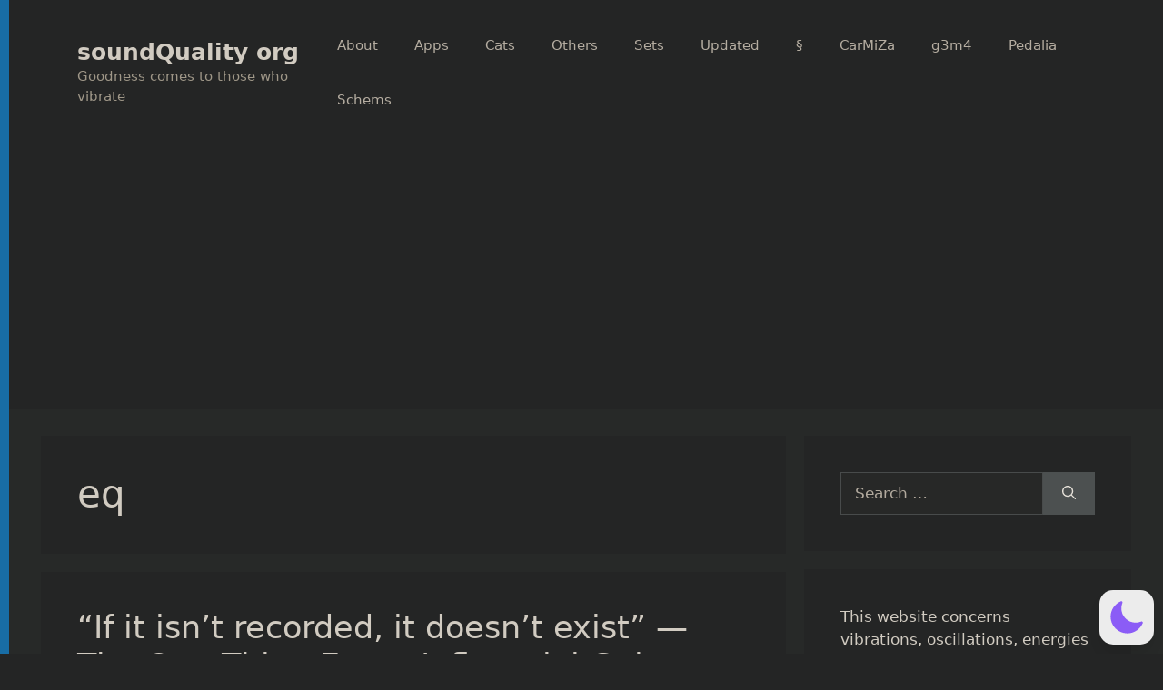

--- FILE ---
content_type: text/html; charset=UTF-8
request_url: https://soundquality.org/wp-admin/admin-ajax.php
body_size: -72
content:
120816.476ab58bc758b1731c2bd778454182d6

--- FILE ---
content_type: text/html; charset=utf-8
request_url: https://www.google.com/recaptcha/api2/aframe
body_size: 249
content:
<!DOCTYPE HTML><html><head><meta http-equiv="content-type" content="text/html; charset=UTF-8"></head><body><script nonce="l7fHGsdEilVm0dqUY7Qq5A">/** Anti-fraud and anti-abuse applications only. See google.com/recaptcha */ try{var clients={'sodar':'https://pagead2.googlesyndication.com/pagead/sodar?'};window.addEventListener("message",function(a){try{if(a.source===window.parent){var b=JSON.parse(a.data);var c=clients[b['id']];if(c){var d=document.createElement('img');d.src=c+b['params']+'&rc='+(localStorage.getItem("rc::a")?sessionStorage.getItem("rc::b"):"");window.document.body.appendChild(d);sessionStorage.setItem("rc::e",parseInt(sessionStorage.getItem("rc::e")||0)+1);localStorage.setItem("rc::h",'1768948402980');}}}catch(b){}});window.parent.postMessage("_grecaptcha_ready", "*");}catch(b){}</script></body></html>

--- FILE ---
content_type: text/css;charset=utf-8
request_url: https://soundquality.org/wp-content/plugins/eazy-ad-unblocker/css/themes/redmond/jquery-ui.min.css.php?ver=6.9
body_size: 47858
content:
.want-944c94747d7aee63264257b04efa3da2 .ui-draggable-handle{-ms-touch-action:none;touch-action:none}.want-944c94747d7aee63264257b04efa3da2 .ui-helper-hidden{display:none}.want-944c94747d7aee63264257b04efa3da2 .ui-helper-hidden-accessible{border:0;clip:rect(0 0 0 0);height:1px;margin:-1px;overflow:hidden;padding:0;position:absolute;width:1px}.want-944c94747d7aee63264257b04efa3da2 .ui-helper-reset{margin:0;padding:0;border:0;outline:0;line-height:1.3;text-decoration:none;font-size:100%;list-style:none}.want-944c94747d7aee63264257b04efa3da2 .ui-helper-clearfix:before,.want-944c94747d7aee63264257b04efa3da2 .ui-helper-clearfix:after{content:"";display:table;border-collapse:collapse}.want-944c94747d7aee63264257b04efa3da2 .ui-helper-clearfix:after{clear:both}.want-944c94747d7aee63264257b04efa3da2 .ui-helper-zfix{width:100%;height:100%;top:0;left:0;position:absolute;opacity:0;filter:Alpha(Opacity=0)}.want-944c94747d7aee63264257b04efa3da2 .ui-front{z-index:100}.want-944c94747d7aee63264257b04efa3da2 .ui-state-disabled{cursor:default!important;pointer-events:none}.want-944c94747d7aee63264257b04efa3da2 .ui-icon{display:inline-block;vertical-align:middle;margin-top:-.25em;position:relative;text-indent:-99999px;overflow:hidden;background-repeat:no-repeat}.want-944c94747d7aee63264257b04efa3da2 .ui-widget-icon-block{left:50%;margin-left:-8px;display:block}.want-944c94747d7aee63264257b04efa3da2 .ui-widget-overlay{position:fixed;top:0;left:0;width:100%;height:100%}.want-944c94747d7aee63264257b04efa3da2 .ui-resizable{position:relative}.want-944c94747d7aee63264257b04efa3da2 .ui-resizable-handle{position:absolute;font-size:0.1px;display:block;-ms-touch-action:none;touch-action:none}.want-944c94747d7aee63264257b04efa3da2 .ui-resizable-disabled .ui-resizable-handle,.want-944c94747d7aee63264257b04efa3da2 .ui-resizable-autohide .ui-resizable-handle{display:none}.want-944c94747d7aee63264257b04efa3da2 .ui-resizable-n{cursor:n-resize;height:7px;width:100%;top:-5px;left:0}.want-944c94747d7aee63264257b04efa3da2 .ui-resizable-s{cursor:s-resize;height:7px;width:100%;bottom:-5px;left:0}.want-944c94747d7aee63264257b04efa3da2 .ui-resizable-e{cursor:e-resize;width:7px;right:-5px;top:0;height:100%}.want-944c94747d7aee63264257b04efa3da2 .ui-resizable-w{cursor:w-resize;width:7px;left:-5px;top:0;height:100%}.want-944c94747d7aee63264257b04efa3da2 .ui-resizable-se{cursor:se-resize;width:12px;height:12px;right:1px;bottom:1px}.want-944c94747d7aee63264257b04efa3da2 .ui-resizable-sw{cursor:sw-resize;width:9px;height:9px;left:-5px;bottom:-5px}.want-944c94747d7aee63264257b04efa3da2 .ui-resizable-nw{cursor:nw-resize;width:9px;height:9px;left:-5px;top:-5px}.want-944c94747d7aee63264257b04efa3da2 .ui-resizable-ne{cursor:ne-resize;width:9px;height:9px;right:-5px;top:-5px}.want-944c94747d7aee63264257b04efa3da2 .ui-selectable{-ms-touch-action:none;touch-action:none}.want-944c94747d7aee63264257b04efa3da2 .ui-selectable-helper{position:absolute;z-index:100;border:1px dotted black}.want-944c94747d7aee63264257b04efa3da2 .ui-sortable-handle{-ms-touch-action:none;touch-action:none}.want-944c94747d7aee63264257b04efa3da2 .ui-accordion .ui-accordion-header{display:block;cursor:pointer;position:relative;margin:2px 0 0 0;padding:.5em .5em .5em .7em;font-size:100%}.want-944c94747d7aee63264257b04efa3da2 .ui-accordion .ui-accordion-content{padding:1em 2.2em;border-top:0;overflow:auto}.want-944c94747d7aee63264257b04efa3da2 .ui-autocomplete{position:absolute;top:0;left:0;cursor:default}.want-944c94747d7aee63264257b04efa3da2 .ui-menu{list-style:none;padding:0;margin:0;display:block;outline:0}.want-944c94747d7aee63264257b04efa3da2 .ui-menu .ui-menu{position:absolute}.want-944c94747d7aee63264257b04efa3da2 .ui-menu .ui-menu-item{margin:0;cursor:pointer;list-style-image:url("[data-uri]")}.want-944c94747d7aee63264257b04efa3da2 .ui-menu .ui-menu-item-wrapper{position:relative;padding:3px 1em 3px .4em}.want-944c94747d7aee63264257b04efa3da2 .ui-menu .ui-menu-divider{margin:5px 0;height:0;font-size:0;line-height:0;border-width:1px 0 0 0}.want-944c94747d7aee63264257b04efa3da2 .ui-menu .ui-state-focus,.want-944c94747d7aee63264257b04efa3da2 .ui-menu .ui-state-active{margin:-1px}.want-944c94747d7aee63264257b04efa3da2 .ui-menu-icons{position:relative}.want-944c94747d7aee63264257b04efa3da2 .ui-menu-icons .ui-menu-item-wrapper{padding-left:2em}.want-944c94747d7aee63264257b04efa3da2 .ui-menu .ui-icon{position:absolute;top:0;bottom:0;left:.2em;margin:auto 0}.want-944c94747d7aee63264257b04efa3da2 .ui-menu .ui-menu-icon{left:auto;right:0}.want-944c94747d7aee63264257b04efa3da2 .ui-button{padding:.4em 1em;display:inline-block;position:relative;line-height:normal;margin-right:.1em;cursor:pointer;vertical-align:middle;text-align:center;-webkit-user-select:none;-moz-user-select:none;-ms-user-select:none;user-select:none;overflow:visible}.want-944c94747d7aee63264257b04efa3da2 .ui-button,.want-944c94747d7aee63264257b04efa3da2 .ui-button:link,.want-944c94747d7aee63264257b04efa3da2 .ui-button:visited,.want-944c94747d7aee63264257b04efa3da2 .ui-button:hover,.want-944c94747d7aee63264257b04efa3da2 .ui-button:active{text-decoration:none}.want-944c94747d7aee63264257b04efa3da2 .ui-button-icon-only{width:2em;box-sizing:border-box;text-indent:-9999px;white-space:nowrap}input.want-944c94747d7aee63264257b04efa3da2 .ui-button.ui-button-icon-only{text-indent:0}.want-944c94747d7aee63264257b04efa3da2 .ui-button-icon-only .ui-icon{position:absolute;top:50%;left:50%;margin-top:-8px;margin-left:-8px}.want-944c94747d7aee63264257b04efa3da2 .ui-button.ui-icon-notext .ui-icon{padding:0;width:2.1em;height:2.1em;text-indent:-9999px;white-space:nowrap}input.want-944c94747d7aee63264257b04efa3da2 .ui-button.ui-icon-notext .ui-icon{width:auto;height:auto;text-indent:0;white-space:normal;padding:.4em 1em}input.want-944c94747d7aee63264257b04efa3da2 .ui-button::-moz-focus-inner,button.want-944c94747d7aee63264257b04efa3da2 .ui-button::-moz-focus-inner{border:0;padding:0}.want-944c94747d7aee63264257b04efa3da2 .ui-controlgroup{vertical-align:middle;display:inline-block}.want-944c94747d7aee63264257b04efa3da2 .ui-controlgroup > .ui-controlgroup-item{float:left;margin-left:0;margin-right:0}.want-944c94747d7aee63264257b04efa3da2 .ui-controlgroup > .ui-controlgroup-item:focus,.want-944c94747d7aee63264257b04efa3da2 .ui-controlgroup > .ui-controlgroup-item.ui-visual-focus{z-index:9999}.want-944c94747d7aee63264257b04efa3da2 .ui-controlgroup-vertical > .ui-controlgroup-item{display:block;float:none;width:100%;margin-top:0;margin-bottom:0;text-align:left}.want-944c94747d7aee63264257b04efa3da2 .ui-controlgroup-vertical .ui-controlgroup-item{box-sizing:border-box}.want-944c94747d7aee63264257b04efa3da2 .ui-controlgroup .ui-controlgroup-label{padding:.4em 1em}.want-944c94747d7aee63264257b04efa3da2 .ui-controlgroup .ui-controlgroup-label span{font-size:80%}.want-944c94747d7aee63264257b04efa3da2 .ui-controlgroup-horizontal .ui-controlgroup-label + .ui-controlgroup-item{border-left:none}.want-944c94747d7aee63264257b04efa3da2 .ui-controlgroup-vertical .ui-controlgroup-label + .ui-controlgroup-item{border-top:none}.want-944c94747d7aee63264257b04efa3da2 .ui-controlgroup-horizontal .ui-controlgroup-label.ui-widget-content{border-right:none}.want-944c94747d7aee63264257b04efa3da2 .ui-controlgroup-vertical .ui-controlgroup-label.ui-widget-content{border-bottom:none}.want-944c94747d7aee63264257b04efa3da2 .ui-controlgroup-vertical .ui-spinner-input{width:75%;width:calc( 100% - 2.4em )}.want-944c94747d7aee63264257b04efa3da2 .ui-controlgroup-vertical .ui-spinner .ui-spinner-up{border-top-style:solid}.want-944c94747d7aee63264257b04efa3da2 .ui-checkboxradio-label .ui-icon-background{box-shadow:inset 1px 1px 1px #ccc;border-radius:.12em;border:none}.want-944c94747d7aee63264257b04efa3da2 .ui-checkboxradio-radio-label .ui-icon-background{width:16px;height:16px;border-radius:1em;overflow:visible;border:none}.want-944c94747d7aee63264257b04efa3da2 .ui-checkboxradio-radio-label.ui-checkboxradio-checked .ui-icon,.want-944c94747d7aee63264257b04efa3da2 .ui-checkboxradio-radio-label.ui-checkboxradio-checked:hover .ui-icon{background-image:none;width:8px;height:8px;border-width:4px;border-style:solid}.want-944c94747d7aee63264257b04efa3da2 .ui-checkboxradio-disabled{pointer-events:none}.want-944c94747d7aee63264257b04efa3da2 .ui-datepicker{width:17em;padding:.2em .2em 0;display:none}.want-944c94747d7aee63264257b04efa3da2 .ui-datepicker .ui-datepicker-header{position:relative;padding:.2em 0}.want-944c94747d7aee63264257b04efa3da2 .ui-datepicker .ui-datepicker-prev,.want-944c94747d7aee63264257b04efa3da2 .ui-datepicker .ui-datepicker-next{position:absolute;top:2px;width:1.8em;height:1.8em}.want-944c94747d7aee63264257b04efa3da2 .ui-datepicker .ui-datepicker-prev-hover,.want-944c94747d7aee63264257b04efa3da2 .ui-datepicker .ui-datepicker-next-hover{top:1px}.want-944c94747d7aee63264257b04efa3da2 .ui-datepicker .ui-datepicker-prev{left:2px}.want-944c94747d7aee63264257b04efa3da2 .ui-datepicker .ui-datepicker-next{right:2px}.want-944c94747d7aee63264257b04efa3da2 .ui-datepicker .ui-datepicker-prev-hover{left:1px}.want-944c94747d7aee63264257b04efa3da2 .ui-datepicker .ui-datepicker-next-hover{right:1px}.want-944c94747d7aee63264257b04efa3da2 .ui-datepicker .ui-datepicker-prev span,.want-944c94747d7aee63264257b04efa3da2 .ui-datepicker .ui-datepicker-next span{display:block;position:absolute;left:50%;margin-left:-8px;top:50%;margin-top:-8px}.want-944c94747d7aee63264257b04efa3da2 .ui-datepicker .ui-datepicker-title{margin:0 2.3em;line-height:1.8em;text-align:center}.want-944c94747d7aee63264257b04efa3da2 .ui-datepicker .ui-datepicker-title select{font-size:1em;margin:1px 0}.want-944c94747d7aee63264257b04efa3da2 .ui-datepicker select.ui-datepicker-month,.want-944c94747d7aee63264257b04efa3da2 .ui-datepicker select.ui-datepicker-year{width:45%}.want-944c94747d7aee63264257b04efa3da2 .ui-datepicker table{width:100%;font-size:.9em;border-collapse:collapse;margin:0 0 .4em}.want-944c94747d7aee63264257b04efa3da2 .ui-datepicker th{padding:.7em .3em;text-align:center;font-weight:bold;border:0}.want-944c94747d7aee63264257b04efa3da2 .ui-datepicker td{border:0;padding:1px}.want-944c94747d7aee63264257b04efa3da2 .ui-datepicker td span,.want-944c94747d7aee63264257b04efa3da2 .ui-datepicker td a{display:block;padding:.2em;text-align:right;text-decoration:none}.want-944c94747d7aee63264257b04efa3da2 .ui-datepicker .ui-datepicker-buttonpane{background-image:none;margin:.7em 0 0 0;padding:0 .2em;border-left:0;border-right:0;border-bottom:0}.want-944c94747d7aee63264257b04efa3da2 .ui-datepicker .ui-datepicker-buttonpane button{float:right;margin:.5em .2em .4em;cursor:pointer;padding:.2em .6em .3em .6em;width:auto;overflow:visible}.want-944c94747d7aee63264257b04efa3da2 .ui-datepicker .ui-datepicker-buttonpane button.ui-datepicker-current{float:left}.want-944c94747d7aee63264257b04efa3da2 .ui-datepicker.ui-datepicker-multi{width:auto}.want-944c94747d7aee63264257b04efa3da2 .ui-datepicker-multi .ui-datepicker-group{float:left}.want-944c94747d7aee63264257b04efa3da2 .ui-datepicker-multi .ui-datepicker-group table{width:95%;margin:0 auto .4em}.want-944c94747d7aee63264257b04efa3da2 .ui-datepicker-multi-2 .ui-datepicker-group{width:50%}.want-944c94747d7aee63264257b04efa3da2 .ui-datepicker-multi-3 .ui-datepicker-group{width:33.3%}.want-944c94747d7aee63264257b04efa3da2 .ui-datepicker-multi-4 .ui-datepicker-group{width:25%}.want-944c94747d7aee63264257b04efa3da2 .ui-datepicker-multi .ui-datepicker-group-last .ui-datepicker-header,.want-944c94747d7aee63264257b04efa3da2 .ui-datepicker-multi .ui-datepicker-group-middle .ui-datepicker-header{border-left-width:0}.want-944c94747d7aee63264257b04efa3da2 .ui-datepicker-multi .ui-datepicker-buttonpane{clear:left}.want-944c94747d7aee63264257b04efa3da2 .ui-datepicker-row-break{clear:both;width:100%;font-size:0}.want-944c94747d7aee63264257b04efa3da2 .ui-datepicker-rtl{direction:rtl}.want-944c94747d7aee63264257b04efa3da2 .ui-datepicker-rtl .ui-datepicker-prev{right:2px;left:auto}.want-944c94747d7aee63264257b04efa3da2 .ui-datepicker-rtl .ui-datepicker-next{left:2px;right:auto}.want-944c94747d7aee63264257b04efa3da2 .ui-datepicker-rtl .ui-datepicker-prev:hover{right:1px;left:auto}.want-944c94747d7aee63264257b04efa3da2 .ui-datepicker-rtl .ui-datepicker-next:hover{left:1px;right:auto}.want-944c94747d7aee63264257b04efa3da2 .ui-datepicker-rtl .ui-datepicker-buttonpane{clear:right}.want-944c94747d7aee63264257b04efa3da2 .ui-datepicker-rtl .ui-datepicker-buttonpane button{float:left}.want-944c94747d7aee63264257b04efa3da2 .ui-datepicker-rtl .ui-datepicker-buttonpane button.ui-datepicker-current,.want-944c94747d7aee63264257b04efa3da2 .ui-datepicker-rtl .ui-datepicker-group{float:right}.want-944c94747d7aee63264257b04efa3da2 .ui-datepicker-rtl .ui-datepicker-group-last .ui-datepicker-header,.want-944c94747d7aee63264257b04efa3da2 .ui-datepicker-rtl .ui-datepicker-group-middle .ui-datepicker-header{border-right-width:0;border-left-width:1px}.want-944c94747d7aee63264257b04efa3da2 .ui-datepicker .ui-icon{display:block;text-indent:-99999px;overflow:hidden;background-repeat:no-repeat;left:.5em;top:.3em}.want-944c94747d7aee63264257b04efa3da2 .ui-dialog{position:absolute;top:0;left:0;padding:.2em;outline:0}.want-944c94747d7aee63264257b04efa3da2 .ui-dialog .ui-dialog-titlebar{padding:.4em 1em;position:relative}.want-944c94747d7aee63264257b04efa3da2 .ui-dialog .ui-dialog-title{float:left;margin:.1em 0;white-space:nowrap;width:90%;overflow:hidden;text-overflow:ellipsis}.want-944c94747d7aee63264257b04efa3da2 .ui-dialog .ui-dialog-titlebar-close{position:absolute;right:.3em;top:50%;width:20px;margin:-10px 0 0 0;padding:1px;height:20px}.want-944c94747d7aee63264257b04efa3da2 .ui-dialog .ui-dialog-content{position:relative;border:0;padding:.5em 1em;background:none;overflow:auto}.want-944c94747d7aee63264257b04efa3da2 .ui-dialog .ui-dialog-buttonpane{text-align:left;border-width:1px 0 0 0;background-image:none;margin-top:.5em;padding:.3em 1em .5em .4em}.want-944c94747d7aee63264257b04efa3da2 .ui-dialog .ui-dialog-buttonpane .ui-dialog-buttonset{float:right}.want-944c94747d7aee63264257b04efa3da2 .ui-dialog .ui-dialog-buttonpane button{margin:.5em .4em .5em 0;cursor:pointer}.want-944c94747d7aee63264257b04efa3da2 .ui-dialog .ui-resizable-n{height:2px;top:0}.want-944c94747d7aee63264257b04efa3da2 .ui-dialog .ui-resizable-e{width:2px;right:0}.want-944c94747d7aee63264257b04efa3da2 .ui-dialog .ui-resizable-s{height:2px;bottom:0}.want-944c94747d7aee63264257b04efa3da2 .ui-dialog .ui-resizable-w{width:2px;left:0}.want-944c94747d7aee63264257b04efa3da2 .ui-dialog .ui-resizable-se,.want-944c94747d7aee63264257b04efa3da2 .ui-dialog .ui-resizable-sw,.want-944c94747d7aee63264257b04efa3da2 .ui-dialog .ui-resizable-ne,.want-944c94747d7aee63264257b04efa3da2 .ui-dialog .ui-resizable-nw{width:7px;height:7px}.want-944c94747d7aee63264257b04efa3da2 .ui-dialog .ui-resizable-se{right:0;bottom:0}.want-944c94747d7aee63264257b04efa3da2 .ui-dialog .ui-resizable-sw{left:0;bottom:0}.want-944c94747d7aee63264257b04efa3da2 .ui-dialog .ui-resizable-ne{right:0;top:0}.want-944c94747d7aee63264257b04efa3da2 .ui-dialog .ui-resizable-nw{left:0;top:0}.want-944c94747d7aee63264257b04efa3da2 .ui-draggable .ui-dialog-titlebar{cursor:move}.want-944c94747d7aee63264257b04efa3da2 .ui-progressbar{height:2em;text-align:left;overflow:hidden}.want-944c94747d7aee63264257b04efa3da2 .ui-progressbar .ui-progressbar-value{margin:-1px;height:100%}.want-944c94747d7aee63264257b04efa3da2 .ui-progressbar .ui-progressbar-overlay{background:url("[data-uri]");height:100%;filter:alpha(opacity=25);opacity:0.25}.want-944c94747d7aee63264257b04efa3da2 .ui-progressbar-indeterminate .ui-progressbar-value{background-image:none}.want-944c94747d7aee63264257b04efa3da2 .ui-selectmenu-menu{padding:0;margin:0;position:absolute;top:0;left:0;display:none}.want-944c94747d7aee63264257b04efa3da2 .ui-selectmenu-menu .ui-menu{overflow:auto;overflow-x:hidden;padding-bottom:1px}.want-944c94747d7aee63264257b04efa3da2 .ui-selectmenu-menu .ui-menu .ui-selectmenu-optgroup{font-size:1em;font-weight:bold;line-height:1.5;padding:2px 0.4em;margin:0.5em 0 0 0;height:auto;border:0}.want-944c94747d7aee63264257b04efa3da2 .ui-selectmenu-open{display:block}.want-944c94747d7aee63264257b04efa3da2 .ui-selectmenu-text{display:block;margin-right:20px;overflow:hidden;text-overflow:ellipsis}.want-944c94747d7aee63264257b04efa3da2 .ui-selectmenu-button.ui-button{text-align:left;white-space:nowrap;width:14em}.want-944c94747d7aee63264257b04efa3da2 .ui-selectmenu-icon.ui-icon{float:right;margin-top:0}.want-944c94747d7aee63264257b04efa3da2 .ui-slider{position:relative;text-align:left}.want-944c94747d7aee63264257b04efa3da2 .ui-slider .ui-slider-handle{position:absolute;z-index:2;width:1.2em;height:1.2em;cursor:default;-ms-touch-action:none;touch-action:none}.want-944c94747d7aee63264257b04efa3da2 .ui-slider .ui-slider-range{position:absolute;z-index:1;font-size:.7em;display:block;border:0;background-position:0 0}.want-944c94747d7aee63264257b04efa3da2 .ui-slider.ui-state-disabled .ui-slider-handle,.want-944c94747d7aee63264257b04efa3da2 .ui-slider.ui-state-disabled .ui-slider-range{filter:inherit}.want-944c94747d7aee63264257b04efa3da2 .ui-slider-horizontal{height:.8em}.want-944c94747d7aee63264257b04efa3da2 .ui-slider-horizontal .ui-slider-handle{top:-.3em;margin-left:-.6em}.want-944c94747d7aee63264257b04efa3da2 .ui-slider-horizontal .ui-slider-range{top:0;height:100%}.want-944c94747d7aee63264257b04efa3da2 .ui-slider-horizontal .ui-slider-range-min{left:0}.want-944c94747d7aee63264257b04efa3da2 .ui-slider-horizontal .ui-slider-range-max{right:0}.want-944c94747d7aee63264257b04efa3da2 .ui-slider-vertical{width:.8em;height:100px}.want-944c94747d7aee63264257b04efa3da2 .ui-slider-vertical .ui-slider-handle{left:-.3em;margin-left:0;margin-bottom:-.6em}.want-944c94747d7aee63264257b04efa3da2 .ui-slider-vertical .ui-slider-range{left:0;width:100%}.want-944c94747d7aee63264257b04efa3da2 .ui-slider-vertical .ui-slider-range-min{bottom:0}.want-944c94747d7aee63264257b04efa3da2 .ui-slider-vertical .ui-slider-range-max{top:0}.want-944c94747d7aee63264257b04efa3da2 .ui-spinner{position:relative;display:inline-block;overflow:hidden;padding:0;vertical-align:middle}.want-944c94747d7aee63264257b04efa3da2 .ui-spinner-input{border:none;background:none;color:inherit;padding:.222em 0;margin:.2em 0;vertical-align:middle;margin-left:.4em;margin-right:2em}.want-944c94747d7aee63264257b04efa3da2 .ui-spinner-button{width:1.6em;height:50%;font-size:.5em;padding:0;margin:0;text-align:center;position:absolute;cursor:default;display:block;overflow:hidden;right:0}.want-944c94747d7aee63264257b04efa3da2 .ui-spinner a.ui-spinner-button{border-top-style:none;border-bottom-style:none;border-right-style:none}.want-944c94747d7aee63264257b04efa3da2 .ui-spinner-up{top:0}.want-944c94747d7aee63264257b04efa3da2 .ui-spinner-down{bottom:0}.want-944c94747d7aee63264257b04efa3da2 .ui-tabs{position:relative;padding:.2em}.want-944c94747d7aee63264257b04efa3da2 .ui-tabs .ui-tabs-nav{margin:0;padding:.2em .2em 0}.want-944c94747d7aee63264257b04efa3da2 .ui-tabs .ui-tabs-nav li{list-style:none;float:left;position:relative;top:0;margin:1px .2em 0 0;border-bottom-width:0;padding:0;white-space:nowrap}.want-944c94747d7aee63264257b04efa3da2 .ui-tabs .ui-tabs-nav .ui-tabs-anchor{float:left;padding:.5em 1em;text-decoration:none}.want-944c94747d7aee63264257b04efa3da2 .ui-tabs .ui-tabs-nav li.ui-tabs-active{margin-bottom:-1px;padding-bottom:1px}.want-944c94747d7aee63264257b04efa3da2 .ui-tabs .ui-tabs-nav li.ui-tabs-active .ui-tabs-anchor,.want-944c94747d7aee63264257b04efa3da2 .ui-tabs .ui-tabs-nav li.ui-state-disabled .ui-tabs-anchor,.want-944c94747d7aee63264257b04efa3da2 .ui-tabs .ui-tabs-nav li.ui-tabs-loading .ui-tabs-anchor{cursor:text}.want-944c94747d7aee63264257b04efa3da2 .ui-tabs-collapsible .ui-tabs-nav li.ui-tabs-active .ui-tabs-anchor{cursor:pointer}.want-944c94747d7aee63264257b04efa3da2 .ui-tabs .ui-tabs-panel{display:block;border-width:0;padding:1em 1.4em;background:none}.want-944c94747d7aee63264257b04efa3da2 .ui-tooltip{padding:8px;position:absolute;z-index:9999;max-width:300px}body .want-944c94747d7aee63264257b04efa3da2 .ui-tooltip{border-width:2px}.want-944c94747d7aee63264257b04efa3da2 .ui-widget{font-family:Lucida Grande,Lucida Sans,Arial,sans-serif;font-size:1.1em}.want-944c94747d7aee63264257b04efa3da2 .ui-widget .ui-widget{font-size:1em}.want-944c94747d7aee63264257b04efa3da2 .ui-widget input,.want-944c94747d7aee63264257b04efa3da2 .ui-widget select,.want-944c94747d7aee63264257b04efa3da2 .ui-widget textarea,.want-944c94747d7aee63264257b04efa3da2 .ui-widget button{font-family:Lucida Grande,Lucida Sans,Arial,sans-serif;font-size:1em}.want-944c94747d7aee63264257b04efa3da2 .ui-widget.ui-widget-content{border:1px solid #c5dbec}.want-944c94747d7aee63264257b04efa3da2 .ui-widget-content{border:1px solid #a6c9e2;background:#fcfdfd url("images/ui-bg_inset-hard_100_fcfdfd_1x100.png") 50% bottom repeat-x;color:#222}.want-944c94747d7aee63264257b04efa3da2 .ui-widget-content a{color:#222}.want-944c94747d7aee63264257b04efa3da2 .ui-widget-header{border:1px solid #4297d7;background:#5c9ccc url("images/ui-bg_gloss-wave_55_5c9ccc_500x100.png") 50% 50% repeat-x;color:#fff;font-weight:bold}.want-944c94747d7aee63264257b04efa3da2 .ui-widget-header a{color:#fff}.want-944c94747d7aee63264257b04efa3da2 .ui-state-default,.want-944c94747d7aee63264257b04efa3da2 .ui-widget-content .ui-state-default,.want-944c94747d7aee63264257b04efa3da2 .ui-widget-header .ui-state-default,.want-944c94747d7aee63264257b04efa3da2 .ui-button,html .want-944c94747d7aee63264257b04efa3da2 .ui-button.ui-state-disabled:hover,html .want-944c94747d7aee63264257b04efa3da2 .ui-button.ui-state-disabled:active{border:1px solid #c5dbec;background:#dfeffc url("images/ui-bg_glass_85_dfeffc_1x400.png") 50% 50% repeat-x;font-weight:bold;color:#2e6e9e}.want-944c94747d7aee63264257b04efa3da2 .ui-state-default a,.want-944c94747d7aee63264257b04efa3da2 .ui-state-default a:link,.want-944c94747d7aee63264257b04efa3da2 .ui-state-default a:visited,a.want-944c94747d7aee63264257b04efa3da2 .ui-button,a:link.want-944c94747d7aee63264257b04efa3da2 .ui-button,a:visited.want-944c94747d7aee63264257b04efa3da2 .ui-button,.want-944c94747d7aee63264257b04efa3da2 .ui-button{color:#2e6e9e;text-decoration:none}.want-944c94747d7aee63264257b04efa3da2 .ui-state-hover,.want-944c94747d7aee63264257b04efa3da2 .ui-widget-content .ui-state-hover,.want-944c94747d7aee63264257b04efa3da2 .ui-widget-header .ui-state-hover,.want-944c94747d7aee63264257b04efa3da2 .ui-state-focus,.want-944c94747d7aee63264257b04efa3da2 .ui-widget-content .ui-state-focus,.want-944c94747d7aee63264257b04efa3da2 .ui-widget-header .ui-state-focus,.want-944c94747d7aee63264257b04efa3da2 .ui-button:hover,.want-944c94747d7aee63264257b04efa3da2 .ui-button:focus{border:1px solid #79b7e7;background:#d0e5f5 url("images/ui-bg_glass_75_d0e5f5_1x400.png") 50% 50% repeat-x;font-weight:bold;color:#1d5987}.want-944c94747d7aee63264257b04efa3da2 .ui-state-hover a,.want-944c94747d7aee63264257b04efa3da2 .ui-state-hover a:hover,.want-944c94747d7aee63264257b04efa3da2 .ui-state-hover a:link,.want-944c94747d7aee63264257b04efa3da2 .ui-state-hover a:visited,.want-944c94747d7aee63264257b04efa3da2 .ui-state-focus a,.want-944c94747d7aee63264257b04efa3da2 .ui-state-focus a:hover,.want-944c94747d7aee63264257b04efa3da2 .ui-state-focus a:link,.want-944c94747d7aee63264257b04efa3da2 .ui-state-focus a:visited,a.want-944c94747d7aee63264257b04efa3da2 .ui-button:hover,a.want-944c94747d7aee63264257b04efa3da2 .ui-button:focus{color:#1d5987;text-decoration:none}.want-944c94747d7aee63264257b04efa3da2 .ui-visual-focus{box-shadow:0 0 3px 1px rgb(94,158,214)}.want-944c94747d7aee63264257b04efa3da2 .ui-state-active,.want-944c94747d7aee63264257b04efa3da2 .ui-widget-content .ui-state-active,.want-944c94747d7aee63264257b04efa3da2 .ui-widget-header .ui-state-active,a.want-944c94747d7aee63264257b04efa3da2 .ui-button:active,.want-944c94747d7aee63264257b04efa3da2 .ui-button:active,.want-944c94747d7aee63264257b04efa3da2 .ui-button.ui-state-active:hover{border:1px solid #79b7e7;background:#f5f8f9 url("images/ui-bg_inset-hard_100_f5f8f9_1x100.png") 50% 50% repeat-x;font-weight:bold;color:#e17009}.want-944c94747d7aee63264257b04efa3da2 .ui-icon-background,.want-944c94747d7aee63264257b04efa3da2 .ui-state-active .ui-icon-background{border:#79b7e7;background-color:#e17009}.want-944c94747d7aee63264257b04efa3da2 .ui-state-active a,.want-944c94747d7aee63264257b04efa3da2 .ui-state-active a:link,.want-944c94747d7aee63264257b04efa3da2 .ui-state-active a:visited{color:#e17009;text-decoration:none}.want-944c94747d7aee63264257b04efa3da2 .ui-state-highlight,.want-944c94747d7aee63264257b04efa3da2 .ui-widget-content .ui-state-highlight,.want-944c94747d7aee63264257b04efa3da2 .ui-widget-header .ui-state-highlight{border:1px solid #fad42e;background:#fbec88;color:#363636}.want-944c94747d7aee63264257b04efa3da2 .ui-state-checked{border:1px solid #fad42e;background:#fbec88}.want-944c94747d7aee63264257b04efa3da2 .ui-state-highlight a,.want-944c94747d7aee63264257b04efa3da2 .ui-widget-content .ui-state-highlight a,.want-944c94747d7aee63264257b04efa3da2 .ui-widget-header .ui-state-highlight a{color:#363636}.want-944c94747d7aee63264257b04efa3da2 .ui-state-error,.want-944c94747d7aee63264257b04efa3da2 .ui-widget-content .ui-state-error,.want-944c94747d7aee63264257b04efa3da2 .ui-widget-header .ui-state-error{border:1px solid #cd0a0a;background:#fef1ec url("images/ui-bg_glass_95_fef1ec_1x400.png") 50% 50% repeat-x;color:#cd0a0a}.want-944c94747d7aee63264257b04efa3da2 .ui-state-error a,.want-944c94747d7aee63264257b04efa3da2 .ui-widget-content .ui-state-error a,.want-944c94747d7aee63264257b04efa3da2 .ui-widget-header .ui-state-error a{color:#cd0a0a}.want-944c94747d7aee63264257b04efa3da2 .ui-state-error-text,.want-944c94747d7aee63264257b04efa3da2 .ui-widget-content .ui-state-error-text,.want-944c94747d7aee63264257b04efa3da2 .ui-widget-header .ui-state-error-text{color:#cd0a0a}.want-944c94747d7aee63264257b04efa3da2 .ui-priority-primary,.want-944c94747d7aee63264257b04efa3da2 .ui-widget-content .ui-priority-primary,.want-944c94747d7aee63264257b04efa3da2 .ui-widget-header .ui-priority-primary{font-weight:bold}.want-944c94747d7aee63264257b04efa3da2 .ui-priority-secondary,.want-944c94747d7aee63264257b04efa3da2 .ui-widget-content .ui-priority-secondary,.want-944c94747d7aee63264257b04efa3da2 .ui-widget-header .ui-priority-secondary{opacity:.7;filter:Alpha(Opacity=70);font-weight:normal}.want-944c94747d7aee63264257b04efa3da2 .ui-state-disabled,.want-944c94747d7aee63264257b04efa3da2 .ui-widget-content .ui-state-disabled,.want-944c94747d7aee63264257b04efa3da2 .ui-widget-header .ui-state-disabled{opacity:.35;filter:Alpha(Opacity=35);background-image:none}.want-944c94747d7aee63264257b04efa3da2 .ui-state-disabled .ui-icon{filter:Alpha(Opacity=35)}.want-944c94747d7aee63264257b04efa3da2 .ui-icon{width:16px;height:16px}.want-944c94747d7aee63264257b04efa3da2 .ui-icon,.want-944c94747d7aee63264257b04efa3da2 .ui-widget-content .ui-icon{background-image:url("images/ui-icons_469bdd_256x240.png")}.want-944c94747d7aee63264257b04efa3da2 .ui-widget-header .ui-icon{background-image:url("images/ui-icons_d8e7f3_256x240.png")}.want-944c94747d7aee63264257b04efa3da2 .ui-state-hover .ui-icon,.want-944c94747d7aee63264257b04efa3da2 .ui-state-focus .ui-icon,.want-944c94747d7aee63264257b04efa3da2 .ui-button:hover .ui-icon,.want-944c94747d7aee63264257b04efa3da2 .ui-button:focus .ui-icon{background-image:url("images/ui-icons_217bc0_256x240.png")}.want-944c94747d7aee63264257b04efa3da2 .ui-state-active .ui-icon,.want-944c94747d7aee63264257b04efa3da2 .ui-button:active .ui-icon{background-image:url("images/ui-icons_f9bd01_256x240.png")}.want-944c94747d7aee63264257b04efa3da2 .ui-state-highlight .ui-icon,.want-944c94747d7aee63264257b04efa3da2 .ui-button .ui-state-highlight.ui-icon{background-image:url("images/ui-icons_2e83ff_256x240.png")}.want-944c94747d7aee63264257b04efa3da2 .ui-state-error .ui-icon,.want-944c94747d7aee63264257b04efa3da2 .ui-state-error-text .ui-icon{background-image:url("images/ui-icons_cd0a0a_256x240.png")}.want-944c94747d7aee63264257b04efa3da2 .ui-button .ui-icon{background-image:url("images/ui-icons_6da8d5_256x240.png")}.want-944c94747d7aee63264257b04efa3da2 .ui-icon-blank{background-position:16px 16px}.want-944c94747d7aee63264257b04efa3da2 .ui-icon-caret-1-n{background-position:0 0}.want-944c94747d7aee63264257b04efa3da2 .ui-icon-caret-1-ne{background-position:-16px 0}.want-944c94747d7aee63264257b04efa3da2 .ui-icon-caret-1-e{background-position:-32px 0}.want-944c94747d7aee63264257b04efa3da2 .ui-icon-caret-1-se{background-position:-48px 0}.want-944c94747d7aee63264257b04efa3da2 .ui-icon-caret-1-s{background-position:-65px 0}.want-944c94747d7aee63264257b04efa3da2 .ui-icon-caret-1-sw{background-position:-80px 0}.want-944c94747d7aee63264257b04efa3da2 .ui-icon-caret-1-w{background-position:-96px 0}.want-944c94747d7aee63264257b04efa3da2 .ui-icon-caret-1-nw{background-position:-112px 0}.want-944c94747d7aee63264257b04efa3da2 .ui-icon-caret-2-n-s{background-position:-128px 0}.want-944c94747d7aee63264257b04efa3da2 .ui-icon-caret-2-e-w{background-position:-144px 0}.want-944c94747d7aee63264257b04efa3da2 .ui-icon-triangle-1-n{background-position:0 -16px}.want-944c94747d7aee63264257b04efa3da2 .ui-icon-triangle-1-ne{background-position:-16px -16px}.want-944c94747d7aee63264257b04efa3da2 .ui-icon-triangle-1-e{background-position:-32px -16px}.want-944c94747d7aee63264257b04efa3da2 .ui-icon-triangle-1-se{background-position:-48px -16px}.want-944c94747d7aee63264257b04efa3da2 .ui-icon-triangle-1-s{background-position:-65px -16px}.want-944c94747d7aee63264257b04efa3da2 .ui-icon-triangle-1-sw{background-position:-80px -16px}.want-944c94747d7aee63264257b04efa3da2 .ui-icon-triangle-1-w{background-position:-96px -16px}.want-944c94747d7aee63264257b04efa3da2 .ui-icon-triangle-1-nw{background-position:-112px -16px}.want-944c94747d7aee63264257b04efa3da2 .ui-icon-triangle-2-n-s{background-position:-128px -16px}.want-944c94747d7aee63264257b04efa3da2 .ui-icon-triangle-2-e-w{background-position:-144px -16px}.want-944c94747d7aee63264257b04efa3da2 .ui-icon-arrow-1-n{background-position:0 -32px}.want-944c94747d7aee63264257b04efa3da2 .ui-icon-arrow-1-ne{background-position:-16px -32px}.want-944c94747d7aee63264257b04efa3da2 .ui-icon-arrow-1-e{background-position:-32px -32px}.want-944c94747d7aee63264257b04efa3da2 .ui-icon-arrow-1-se{background-position:-48px -32px}.want-944c94747d7aee63264257b04efa3da2 .ui-icon-arrow-1-s{background-position:-65px -32px}.want-944c94747d7aee63264257b04efa3da2 .ui-icon-arrow-1-sw{background-position:-80px -32px}.want-944c94747d7aee63264257b04efa3da2 .ui-icon-arrow-1-w{background-position:-96px -32px}.want-944c94747d7aee63264257b04efa3da2 .ui-icon-arrow-1-nw{background-position:-112px -32px}.want-944c94747d7aee63264257b04efa3da2 .ui-icon-arrow-2-n-s{background-position:-128px -32px}.want-944c94747d7aee63264257b04efa3da2 .ui-icon-arrow-2-ne-sw{background-position:-144px -32px}.want-944c94747d7aee63264257b04efa3da2 .ui-icon-arrow-2-e-w{background-position:-160px -32px}.want-944c94747d7aee63264257b04efa3da2 .ui-icon-arrow-2-se-nw{background-position:-176px -32px}.want-944c94747d7aee63264257b04efa3da2 .ui-icon-arrowstop-1-n{background-position:-192px -32px}.want-944c94747d7aee63264257b04efa3da2 .ui-icon-arrowstop-1-e{background-position:-208px -32px}.want-944c94747d7aee63264257b04efa3da2 .ui-icon-arrowstop-1-s{background-position:-224px -32px}.want-944c94747d7aee63264257b04efa3da2 .ui-icon-arrowstop-1-w{background-position:-240px -32px}.want-944c94747d7aee63264257b04efa3da2 .ui-icon-arrowthick-1-n{background-position:1px -48px}.want-944c94747d7aee63264257b04efa3da2 .ui-icon-arrowthick-1-ne{background-position:-16px -48px}.want-944c94747d7aee63264257b04efa3da2 .ui-icon-arrowthick-1-e{background-position:-32px -48px}.want-944c94747d7aee63264257b04efa3da2 .ui-icon-arrowthick-1-se{background-position:-48px -48px}.want-944c94747d7aee63264257b04efa3da2 .ui-icon-arrowthick-1-s{background-position:-64px -48px}.want-944c94747d7aee63264257b04efa3da2 .ui-icon-arrowthick-1-sw{background-position:-80px -48px}.want-944c94747d7aee63264257b04efa3da2 .ui-icon-arrowthick-1-w{background-position:-96px -48px}.want-944c94747d7aee63264257b04efa3da2 .ui-icon-arrowthick-1-nw{background-position:-112px -48px}.want-944c94747d7aee63264257b04efa3da2 .ui-icon-arrowthick-2-n-s{background-position:-128px -48px}.want-944c94747d7aee63264257b04efa3da2 .ui-icon-arrowthick-2-ne-sw{background-position:-144px -48px}.want-944c94747d7aee63264257b04efa3da2 .ui-icon-arrowthick-2-e-w{background-position:-160px -48px}.want-944c94747d7aee63264257b04efa3da2 .ui-icon-arrowthick-2-se-nw{background-position:-176px -48px}.want-944c94747d7aee63264257b04efa3da2 .ui-icon-arrowthickstop-1-n{background-position:-192px -48px}.want-944c94747d7aee63264257b04efa3da2 .ui-icon-arrowthickstop-1-e{background-position:-208px -48px}.want-944c94747d7aee63264257b04efa3da2 .ui-icon-arrowthickstop-1-s{background-position:-224px -48px}.want-944c94747d7aee63264257b04efa3da2 .ui-icon-arrowthickstop-1-w{background-position:-240px -48px}.want-944c94747d7aee63264257b04efa3da2 .ui-icon-arrowreturnthick-1-w{background-position:0 -64px}.want-944c94747d7aee63264257b04efa3da2 .ui-icon-arrowreturnthick-1-n{background-position:-16px -64px}.want-944c94747d7aee63264257b04efa3da2 .ui-icon-arrowreturnthick-1-e{background-position:-32px -64px}.want-944c94747d7aee63264257b04efa3da2 .ui-icon-arrowreturnthick-1-s{background-position:-48px -64px}.want-944c94747d7aee63264257b04efa3da2 .ui-icon-arrowreturn-1-w{background-position:-64px -64px}.want-944c94747d7aee63264257b04efa3da2 .ui-icon-arrowreturn-1-n{background-position:-80px -64px}.want-944c94747d7aee63264257b04efa3da2 .ui-icon-arrowreturn-1-e{background-position:-96px -64px}.want-944c94747d7aee63264257b04efa3da2 .ui-icon-arrowreturn-1-s{background-position:-112px -64px}.want-944c94747d7aee63264257b04efa3da2 .ui-icon-arrowrefresh-1-w{background-position:-128px -64px}.want-944c94747d7aee63264257b04efa3da2 .ui-icon-arrowrefresh-1-n{background-position:-144px -64px}.want-944c94747d7aee63264257b04efa3da2 .ui-icon-arrowrefresh-1-e{background-position:-160px -64px}.want-944c94747d7aee63264257b04efa3da2 .ui-icon-arrowrefresh-1-s{background-position:-176px -64px}.want-944c94747d7aee63264257b04efa3da2 .ui-icon-arrow-4{background-position:0 -80px}.want-944c94747d7aee63264257b04efa3da2 .ui-icon-arrow-4-diag{background-position:-16px -80px}.want-944c94747d7aee63264257b04efa3da2 .ui-icon-extlink{background-position:-32px -80px}.want-944c94747d7aee63264257b04efa3da2 .ui-icon-newwin{background-position:-48px -80px}.want-944c94747d7aee63264257b04efa3da2 .ui-icon-refresh{background-position:-64px -80px}.want-944c94747d7aee63264257b04efa3da2 .ui-icon-shuffle{background-position:-80px -80px}.want-944c94747d7aee63264257b04efa3da2 .ui-icon-transfer-e-w{background-position:-96px -80px}.want-944c94747d7aee63264257b04efa3da2 .ui-icon-transferthick-e-w{background-position:-112px -80px}.want-944c94747d7aee63264257b04efa3da2 .ui-icon-folder-collapsed{background-position:0 -96px}.want-944c94747d7aee63264257b04efa3da2 .ui-icon-folder-open{background-position:-16px -96px}.want-944c94747d7aee63264257b04efa3da2 .ui-icon-document{background-position:-32px -96px}.want-944c94747d7aee63264257b04efa3da2 .ui-icon-document-b{background-position:-48px -96px}.want-944c94747d7aee63264257b04efa3da2 .ui-icon-note{background-position:-64px -96px}.want-944c94747d7aee63264257b04efa3da2 .ui-icon-mail-closed{background-position:-80px -96px}.want-944c94747d7aee63264257b04efa3da2 .ui-icon-mail-open{background-position:-96px -96px}.want-944c94747d7aee63264257b04efa3da2 .ui-icon-suitcase{background-position:-112px -96px}.want-944c94747d7aee63264257b04efa3da2 .ui-icon-comment{background-position:-128px -96px}.want-944c94747d7aee63264257b04efa3da2 .ui-icon-person{background-position:-144px -96px}.want-944c94747d7aee63264257b04efa3da2 .ui-icon-print{background-position:-160px -96px}.want-944c94747d7aee63264257b04efa3da2 .ui-icon-trash{background-position:-176px -96px}.want-944c94747d7aee63264257b04efa3da2 .ui-icon-locked{background-position:-192px -96px}.want-944c94747d7aee63264257b04efa3da2 .ui-icon-unlocked{background-position:-208px -96px}.want-944c94747d7aee63264257b04efa3da2 .ui-icon-bookmark{background-position:-224px -96px}.want-944c94747d7aee63264257b04efa3da2 .ui-icon-tag{background-position:-240px -96px}.want-944c94747d7aee63264257b04efa3da2 .ui-icon-home{background-position:0 -112px}.want-944c94747d7aee63264257b04efa3da2 .ui-icon-flag{background-position:-16px -112px}.want-944c94747d7aee63264257b04efa3da2 .ui-icon-calendar{background-position:-32px -112px}.want-944c94747d7aee63264257b04efa3da2 .ui-icon-cart{background-position:-48px -112px}.want-944c94747d7aee63264257b04efa3da2 .ui-icon-pencil{background-position:-64px -112px}.want-944c94747d7aee63264257b04efa3da2 .ui-icon-clock{background-position:-80px -112px}.want-944c94747d7aee63264257b04efa3da2 .ui-icon-disk{background-position:-96px -112px}.want-944c94747d7aee63264257b04efa3da2 .ui-icon-calculator{background-position:-112px -112px}.want-944c94747d7aee63264257b04efa3da2 .ui-icon-zoomin{background-position:-128px -112px}.want-944c94747d7aee63264257b04efa3da2 .ui-icon-zoomout{background-position:-144px -112px}.want-944c94747d7aee63264257b04efa3da2 .ui-icon-search{background-position:-160px -112px}.want-944c94747d7aee63264257b04efa3da2 .ui-icon-wrench{background-position:-176px -112px}.want-944c94747d7aee63264257b04efa3da2 .ui-icon-gear{background-position:-192px -112px}.want-944c94747d7aee63264257b04efa3da2 .ui-icon-heart{background-position:-208px -112px}.want-944c94747d7aee63264257b04efa3da2 .ui-icon-star{background-position:-224px -112px}.want-944c94747d7aee63264257b04efa3da2 .ui-icon-link{background-position:-240px -112px}.want-944c94747d7aee63264257b04efa3da2 .ui-icon-cancel{background-position:0 -128px}.want-944c94747d7aee63264257b04efa3da2 .ui-icon-plus{background-position:-16px -128px}.want-944c94747d7aee63264257b04efa3da2 .ui-icon-plusthick{background-position:-32px -128px}.want-944c94747d7aee63264257b04efa3da2 .ui-icon-minus{background-position:-48px -128px}.want-944c94747d7aee63264257b04efa3da2 .ui-icon-minusthick{background-position:-64px -128px}.want-944c94747d7aee63264257b04efa3da2 .ui-icon-close{background-position:-80px -128px}.want-944c94747d7aee63264257b04efa3da2 .ui-icon-closethick{background-position:-96px -128px}.want-944c94747d7aee63264257b04efa3da2 .ui-icon-key{background-position:-112px -128px}.want-944c94747d7aee63264257b04efa3da2 .ui-icon-lightbulb{background-position:-128px -128px}.want-944c94747d7aee63264257b04efa3da2 .ui-icon-scissors{background-position:-144px -128px}.want-944c94747d7aee63264257b04efa3da2 .ui-icon-clipboard{background-position:-160px -128px}.want-944c94747d7aee63264257b04efa3da2 .ui-icon-copy{background-position:-176px -128px}.want-944c94747d7aee63264257b04efa3da2 .ui-icon-contact{background-position:-192px -128px}.want-944c94747d7aee63264257b04efa3da2 .ui-icon-image{background-position:-208px -128px}.want-944c94747d7aee63264257b04efa3da2 .ui-icon-video{background-position:-224px -128px}.want-944c94747d7aee63264257b04efa3da2 .ui-icon-script{background-position:-240px -128px}.want-944c94747d7aee63264257b04efa3da2 .ui-icon-alert{background-position:0 -144px}.want-944c94747d7aee63264257b04efa3da2 .ui-icon-info{background-position:-16px -144px}.want-944c94747d7aee63264257b04efa3da2 .ui-icon-notice{background-position:-32px -144px}.want-944c94747d7aee63264257b04efa3da2 .ui-icon-help{background-position:-48px -144px}.want-944c94747d7aee63264257b04efa3da2 .ui-icon-check{background-position:-64px -144px}.want-944c94747d7aee63264257b04efa3da2 .ui-icon-bullet{background-position:-80px -144px}.want-944c94747d7aee63264257b04efa3da2 .ui-icon-radio-on{background-position:-96px -144px}.want-944c94747d7aee63264257b04efa3da2 .ui-icon-radio-off{background-position:-112px -144px}.want-944c94747d7aee63264257b04efa3da2 .ui-icon-pin-w{background-position:-128px -144px}.want-944c94747d7aee63264257b04efa3da2 .ui-icon-pin-s{background-position:-144px -144px}.want-944c94747d7aee63264257b04efa3da2 .ui-icon-play{background-position:0 -160px}.want-944c94747d7aee63264257b04efa3da2 .ui-icon-pause{background-position:-16px -160px}.want-944c94747d7aee63264257b04efa3da2 .ui-icon-seek-next{background-position:-32px -160px}.want-944c94747d7aee63264257b04efa3da2 .ui-icon-seek-prev{background-position:-48px -160px}.want-944c94747d7aee63264257b04efa3da2 .ui-icon-seek-end{background-position:-64px -160px}.want-944c94747d7aee63264257b04efa3da2 .ui-icon-seek-start{background-position:-80px -160px}.want-944c94747d7aee63264257b04efa3da2 .ui-icon-seek-first{background-position:-80px -160px}.want-944c94747d7aee63264257b04efa3da2 .ui-icon-stop{background-position:-96px -160px}.want-944c94747d7aee63264257b04efa3da2 .ui-icon-eject{background-position:-112px -160px}.want-944c94747d7aee63264257b04efa3da2 .ui-icon-volume-off{background-position:-128px -160px}.want-944c94747d7aee63264257b04efa3da2 .ui-icon-volume-on{background-position:-144px -160px}.want-944c94747d7aee63264257b04efa3da2 .ui-icon-power{background-position:0 -176px}.want-944c94747d7aee63264257b04efa3da2 .ui-icon-signal-diag{background-position:-16px -176px}.want-944c94747d7aee63264257b04efa3da2 .ui-icon-signal{background-position:-32px -176px}.want-944c94747d7aee63264257b04efa3da2 .ui-icon-battery-0{background-position:-48px -176px}.want-944c94747d7aee63264257b04efa3da2 .ui-icon-battery-1{background-position:-64px -176px}.want-944c94747d7aee63264257b04efa3da2 .ui-icon-battery-2{background-position:-80px -176px}.want-944c94747d7aee63264257b04efa3da2 .ui-icon-battery-3{background-position:-96px -176px}.want-944c94747d7aee63264257b04efa3da2 .ui-icon-circle-plus{background-position:0 -192px}.want-944c94747d7aee63264257b04efa3da2 .ui-icon-circle-minus{background-position:-16px -192px}.want-944c94747d7aee63264257b04efa3da2 .ui-icon-circle-close{background-position:-32px -192px}.want-944c94747d7aee63264257b04efa3da2 .ui-icon-circle-triangle-e{background-position:-48px -192px}.want-944c94747d7aee63264257b04efa3da2 .ui-icon-circle-triangle-s{background-position:-64px -192px}.want-944c94747d7aee63264257b04efa3da2 .ui-icon-circle-triangle-w{background-position:-80px -192px}.want-944c94747d7aee63264257b04efa3da2 .ui-icon-circle-triangle-n{background-position:-96px -192px}.want-944c94747d7aee63264257b04efa3da2 .ui-icon-circle-arrow-e{background-position:-112px -192px}.want-944c94747d7aee63264257b04efa3da2 .ui-icon-circle-arrow-s{background-position:-128px -192px}.want-944c94747d7aee63264257b04efa3da2 .ui-icon-circle-arrow-w{background-position:-144px -192px}.want-944c94747d7aee63264257b04efa3da2 .ui-icon-circle-arrow-n{background-position:-160px -192px}.want-944c94747d7aee63264257b04efa3da2 .ui-icon-circle-zoomin{background-position:-176px -192px}.want-944c94747d7aee63264257b04efa3da2 .ui-icon-circle-zoomout{background-position:-192px -192px}.want-944c94747d7aee63264257b04efa3da2 .ui-icon-circle-check{background-position:-208px -192px}.want-944c94747d7aee63264257b04efa3da2 .ui-icon-circlesmall-plus{background-position:0 -208px}.want-944c94747d7aee63264257b04efa3da2 .ui-icon-circlesmall-minus{background-position:-16px -208px}.want-944c94747d7aee63264257b04efa3da2 .ui-icon-circlesmall-close{background-position:-32px -208px}.want-944c94747d7aee63264257b04efa3da2 .ui-icon-squaresmall-plus{background-position:-48px -208px}.want-944c94747d7aee63264257b04efa3da2 .ui-icon-squaresmall-minus{background-position:-64px -208px}.want-944c94747d7aee63264257b04efa3da2 .ui-icon-squaresmall-close{background-position:-80px -208px}.want-944c94747d7aee63264257b04efa3da2 .ui-icon-grip-dotted-vertical{background-position:0 -224px}.want-944c94747d7aee63264257b04efa3da2 .ui-icon-grip-dotted-horizontal{background-position:-16px -224px}.want-944c94747d7aee63264257b04efa3da2 .ui-icon-grip-solid-vertical{background-position:-32px -224px}.want-944c94747d7aee63264257b04efa3da2 .ui-icon-grip-solid-horizontal{background-position:-48px -224px}.want-944c94747d7aee63264257b04efa3da2 .ui-icon-gripsmall-diagonal-se{background-position:-64px -224px}.want-944c94747d7aee63264257b04efa3da2 .ui-icon-grip-diagonal-se{background-position:-80px -224px}.want-944c94747d7aee63264257b04efa3da2 .ui-corner-all,.want-944c94747d7aee63264257b04efa3da2 .ui-corner-top,.want-944c94747d7aee63264257b04efa3da2 .ui-corner-left,.want-944c94747d7aee63264257b04efa3da2 .ui-corner-tl{border-top-left-radius:5px}.want-944c94747d7aee63264257b04efa3da2 .ui-corner-all,.want-944c94747d7aee63264257b04efa3da2 .ui-corner-top,.want-944c94747d7aee63264257b04efa3da2 .ui-corner-right,.want-944c94747d7aee63264257b04efa3da2 .ui-corner-tr{border-top-right-radius:5px}.want-944c94747d7aee63264257b04efa3da2 .ui-corner-all,.want-944c94747d7aee63264257b04efa3da2 .ui-corner-bottom,.want-944c94747d7aee63264257b04efa3da2 .ui-corner-left,.want-944c94747d7aee63264257b04efa3da2 .ui-corner-bl{border-bottom-left-radius:5px}.want-944c94747d7aee63264257b04efa3da2 .ui-corner-all,.want-944c94747d7aee63264257b04efa3da2 .ui-corner-bottom,.want-944c94747d7aee63264257b04efa3da2 .ui-corner-right,.want-944c94747d7aee63264257b04efa3da2 .ui-corner-br{border-bottom-right-radius:5px}.want-944c94747d7aee63264257b04efa3da2 .ui-widget-overlay{background:#aaa;opacity:.3;filter:Alpha(Opacity=30)}.want-944c94747d7aee63264257b04efa3da2 .ui-widget-shadow{-webkit-box-shadow:-8px -8px 8px #aaa;box-shadow:-8px -8px 8px #aaa}

--- FILE ---
content_type: text/css;charset=utf-8
request_url: https://soundquality.org/wp-content/plugins/eazy-ad-unblocker/css/style.css.php?ver=1.2.4
body_size: 483
content:

#last-df9233f7ac1a409fe64c8a697016e449 .ui-dialog-titlebar .ui-dialog-titlebar-close{ display: none !important;}
#complete-aa87f30d01e9af2b1d43c38a69d6a796 .travel-85f464ef39086be424b1eddb8b9d8dea{  float:right; }
@media only screen and (max-width: 360px){
}

@media only screen and (min-width: 361px) and (max-width: 480px){
}
@media only screen and (min-width: 481px) and (max-width: 768px) {
    #complete-aa87f30d01e9af2b1d43c38a69d6a796{ width: 100%; min-width: 481px; max-width: 768px; }
}
@media only screen and (min-width: 992px){
    
}

/* Large Devices, for example large monitors and TVs */
@media only screen and (min-width: 1200px){
	
}